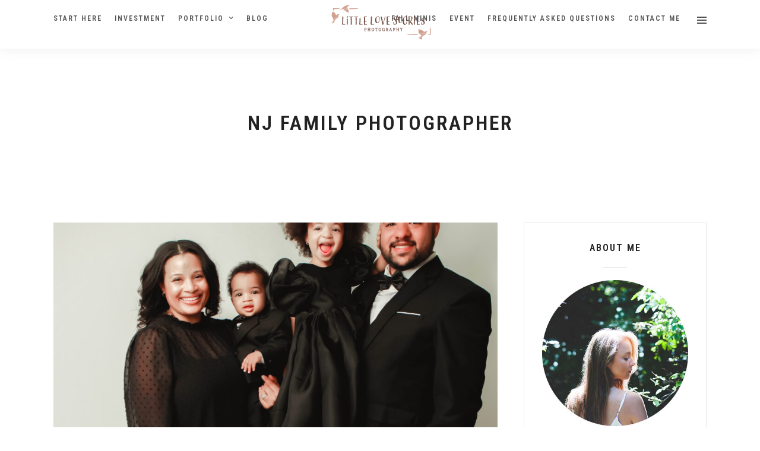

--- FILE ---
content_type: text/html; charset=UTF-8
request_url: https://www.littlelovestories.com/tag/nj-family-photographer/
body_size: 16268
content:
<!DOCTYPE html>
<html lang="en" prefix="og: https://ogp.me/ns#"  data-menu="centeralogo">
<head>

<link rel="profile" href="https://gmpg.org/xfn/11" />
<link rel="pingback" href="https://www.littlelovestories.com/xmlrpc.php" />

 


<!-- Search Engine Optimization by Rank Math - https://rankmath.com/ -->
<title>NJ Family Photographer - Little Love Stories</title>
<meta name="robots" content="follow, noindex"/>
<meta property="og:locale" content="en_US" />
<meta property="og:type" content="article" />
<meta property="og:title" content="NJ Family Photographer - Little Love Stories" />
<meta property="og:url" content="https://www.littlelovestories.com/tag/nj-family-photographer/" />
<meta property="og:site_name" content="Little Love Stories" />
<meta name="twitter:card" content="summary_large_image" />
<meta name="twitter:title" content="NJ Family Photographer - Little Love Stories" />
<meta name="twitter:label1" content="Posts" />
<meta name="twitter:data1" content="50" />
<script type="application/ld+json" class="rank-math-schema">{"@context":"https://schema.org","@graph":[{"@type":"Person","@id":"https://www.littlelovestories.com/#person","name":"Little Love Stories"},{"@type":"WebSite","@id":"https://www.littlelovestories.com/#website","url":"https://www.littlelovestories.com","name":"Little Love Stories","publisher":{"@id":"https://www.littlelovestories.com/#person"},"inLanguage":"en"},{"@type":"CollectionPage","@id":"https://www.littlelovestories.com/tag/nj-family-photographer/#webpage","url":"https://www.littlelovestories.com/tag/nj-family-photographer/","name":"NJ Family Photographer - Little Love Stories","isPartOf":{"@id":"https://www.littlelovestories.com/#website"},"inLanguage":"en"}]}</script>
<!-- /Rank Math WordPress SEO plugin -->

<link rel='dns-prefetch' href='//fonts.googleapis.com' />
<link rel="alternate" type="application/rss+xml" title="Little Love Stories &raquo; Feed" href="https://www.littlelovestories.com/feed/" />
<link rel="alternate" type="application/rss+xml" title="Little Love Stories &raquo; Comments Feed" href="https://www.littlelovestories.com/comments/feed/" />
<meta charset="UTF-8" /><meta name="viewport" content="width=device-width, initial-scale=1, maximum-scale=1" /><meta name="format-detection" content="telephone=no"><link rel="alternate" type="application/rss+xml" title="Little Love Stories &raquo; NJ Family Photographer Tag Feed" href="https://www.littlelovestories.com/tag/nj-family-photographer/feed/" />
		<script type="text/javascript">
			var ajaxurl = 'https://www.littlelovestories.com/wp-admin/admin-ajax.php';
		</script>
				<!-- This site uses the Google Analytics by ExactMetrics plugin v8.11.1 - Using Analytics tracking - https://www.exactmetrics.com/ -->
		<!-- Note: ExactMetrics is not currently configured on this site. The site owner needs to authenticate with Google Analytics in the ExactMetrics settings panel. -->
					<!-- No tracking code set -->
				<!-- / Google Analytics by ExactMetrics -->
		<style id='wp-img-auto-sizes-contain-inline-css' type='text/css'>
img:is([sizes=auto i],[sizes^="auto," i]){contain-intrinsic-size:3000px 1500px}
/*# sourceURL=wp-img-auto-sizes-contain-inline-css */
</style>
<link rel='stylesheet' id='dashicons-css' href='https://www.littlelovestories.com/wp-includes/css/dashicons.min.css' type='text/css' media='all' />
<link rel='stylesheet' id='post-views-counter-frontend-css' href='https://www.littlelovestories.com/wp-content/plugins/post-views-counter/css/frontend.css' type='text/css' media='all' />
<link rel='stylesheet' id='sbi_styles-css' href='https://www.littlelovestories.com/wp-content/plugins/instagram-feed/css/sbi-styles.min.css' type='text/css' media='all' />
<style id='wp-emoji-styles-inline-css' type='text/css'>

	img.wp-smiley, img.emoji {
		display: inline !important;
		border: none !important;
		box-shadow: none !important;
		height: 1em !important;
		width: 1em !important;
		margin: 0 0.07em !important;
		vertical-align: -0.1em !important;
		background: none !important;
		padding: 0 !important;
	}
/*# sourceURL=wp-emoji-styles-inline-css */
</style>
<style id='wp-block-library-inline-css' type='text/css'>
:root{--wp-block-synced-color:#7a00df;--wp-block-synced-color--rgb:122,0,223;--wp-bound-block-color:var(--wp-block-synced-color);--wp-editor-canvas-background:#ddd;--wp-admin-theme-color:#007cba;--wp-admin-theme-color--rgb:0,124,186;--wp-admin-theme-color-darker-10:#006ba1;--wp-admin-theme-color-darker-10--rgb:0,107,160.5;--wp-admin-theme-color-darker-20:#005a87;--wp-admin-theme-color-darker-20--rgb:0,90,135;--wp-admin-border-width-focus:2px}@media (min-resolution:192dpi){:root{--wp-admin-border-width-focus:1.5px}}.wp-element-button{cursor:pointer}:root .has-very-light-gray-background-color{background-color:#eee}:root .has-very-dark-gray-background-color{background-color:#313131}:root .has-very-light-gray-color{color:#eee}:root .has-very-dark-gray-color{color:#313131}:root .has-vivid-green-cyan-to-vivid-cyan-blue-gradient-background{background:linear-gradient(135deg,#00d084,#0693e3)}:root .has-purple-crush-gradient-background{background:linear-gradient(135deg,#34e2e4,#4721fb 50%,#ab1dfe)}:root .has-hazy-dawn-gradient-background{background:linear-gradient(135deg,#faaca8,#dad0ec)}:root .has-subdued-olive-gradient-background{background:linear-gradient(135deg,#fafae1,#67a671)}:root .has-atomic-cream-gradient-background{background:linear-gradient(135deg,#fdd79a,#004a59)}:root .has-nightshade-gradient-background{background:linear-gradient(135deg,#330968,#31cdcf)}:root .has-midnight-gradient-background{background:linear-gradient(135deg,#020381,#2874fc)}:root{--wp--preset--font-size--normal:16px;--wp--preset--font-size--huge:42px}.has-regular-font-size{font-size:1em}.has-larger-font-size{font-size:2.625em}.has-normal-font-size{font-size:var(--wp--preset--font-size--normal)}.has-huge-font-size{font-size:var(--wp--preset--font-size--huge)}.has-text-align-center{text-align:center}.has-text-align-left{text-align:left}.has-text-align-right{text-align:right}.has-fit-text{white-space:nowrap!important}#end-resizable-editor-section{display:none}.aligncenter{clear:both}.items-justified-left{justify-content:flex-start}.items-justified-center{justify-content:center}.items-justified-right{justify-content:flex-end}.items-justified-space-between{justify-content:space-between}.screen-reader-text{border:0;clip-path:inset(50%);height:1px;margin:-1px;overflow:hidden;padding:0;position:absolute;width:1px;word-wrap:normal!important}.screen-reader-text:focus{background-color:#ddd;clip-path:none;color:#444;display:block;font-size:1em;height:auto;left:5px;line-height:normal;padding:15px 23px 14px;text-decoration:none;top:5px;width:auto;z-index:100000}html :where(.has-border-color){border-style:solid}html :where([style*=border-top-color]){border-top-style:solid}html :where([style*=border-right-color]){border-right-style:solid}html :where([style*=border-bottom-color]){border-bottom-style:solid}html :where([style*=border-left-color]){border-left-style:solid}html :where([style*=border-width]){border-style:solid}html :where([style*=border-top-width]){border-top-style:solid}html :where([style*=border-right-width]){border-right-style:solid}html :where([style*=border-bottom-width]){border-bottom-style:solid}html :where([style*=border-left-width]){border-left-style:solid}html :where(img[class*=wp-image-]){height:auto;max-width:100%}:where(figure){margin:0 0 1em}html :where(.is-position-sticky){--wp-admin--admin-bar--position-offset:var(--wp-admin--admin-bar--height,0px)}@media screen and (max-width:600px){html :where(.is-position-sticky){--wp-admin--admin-bar--position-offset:0px}}

/*# sourceURL=wp-block-library-inline-css */
</style><style id='global-styles-inline-css' type='text/css'>
:root{--wp--preset--aspect-ratio--square: 1;--wp--preset--aspect-ratio--4-3: 4/3;--wp--preset--aspect-ratio--3-4: 3/4;--wp--preset--aspect-ratio--3-2: 3/2;--wp--preset--aspect-ratio--2-3: 2/3;--wp--preset--aspect-ratio--16-9: 16/9;--wp--preset--aspect-ratio--9-16: 9/16;--wp--preset--color--black: #000000;--wp--preset--color--cyan-bluish-gray: #abb8c3;--wp--preset--color--white: #ffffff;--wp--preset--color--pale-pink: #f78da7;--wp--preset--color--vivid-red: #cf2e2e;--wp--preset--color--luminous-vivid-orange: #ff6900;--wp--preset--color--luminous-vivid-amber: #fcb900;--wp--preset--color--light-green-cyan: #7bdcb5;--wp--preset--color--vivid-green-cyan: #00d084;--wp--preset--color--pale-cyan-blue: #8ed1fc;--wp--preset--color--vivid-cyan-blue: #0693e3;--wp--preset--color--vivid-purple: #9b51e0;--wp--preset--gradient--vivid-cyan-blue-to-vivid-purple: linear-gradient(135deg,rgb(6,147,227) 0%,rgb(155,81,224) 100%);--wp--preset--gradient--light-green-cyan-to-vivid-green-cyan: linear-gradient(135deg,rgb(122,220,180) 0%,rgb(0,208,130) 100%);--wp--preset--gradient--luminous-vivid-amber-to-luminous-vivid-orange: linear-gradient(135deg,rgb(252,185,0) 0%,rgb(255,105,0) 100%);--wp--preset--gradient--luminous-vivid-orange-to-vivid-red: linear-gradient(135deg,rgb(255,105,0) 0%,rgb(207,46,46) 100%);--wp--preset--gradient--very-light-gray-to-cyan-bluish-gray: linear-gradient(135deg,rgb(238,238,238) 0%,rgb(169,184,195) 100%);--wp--preset--gradient--cool-to-warm-spectrum: linear-gradient(135deg,rgb(74,234,220) 0%,rgb(151,120,209) 20%,rgb(207,42,186) 40%,rgb(238,44,130) 60%,rgb(251,105,98) 80%,rgb(254,248,76) 100%);--wp--preset--gradient--blush-light-purple: linear-gradient(135deg,rgb(255,206,236) 0%,rgb(152,150,240) 100%);--wp--preset--gradient--blush-bordeaux: linear-gradient(135deg,rgb(254,205,165) 0%,rgb(254,45,45) 50%,rgb(107,0,62) 100%);--wp--preset--gradient--luminous-dusk: linear-gradient(135deg,rgb(255,203,112) 0%,rgb(199,81,192) 50%,rgb(65,88,208) 100%);--wp--preset--gradient--pale-ocean: linear-gradient(135deg,rgb(255,245,203) 0%,rgb(182,227,212) 50%,rgb(51,167,181) 100%);--wp--preset--gradient--electric-grass: linear-gradient(135deg,rgb(202,248,128) 0%,rgb(113,206,126) 100%);--wp--preset--gradient--midnight: linear-gradient(135deg,rgb(2,3,129) 0%,rgb(40,116,252) 100%);--wp--preset--font-size--small: 13px;--wp--preset--font-size--medium: 20px;--wp--preset--font-size--large: 36px;--wp--preset--font-size--x-large: 42px;--wp--preset--spacing--20: 0.44rem;--wp--preset--spacing--30: 0.67rem;--wp--preset--spacing--40: 1rem;--wp--preset--spacing--50: 1.5rem;--wp--preset--spacing--60: 2.25rem;--wp--preset--spacing--70: 3.38rem;--wp--preset--spacing--80: 5.06rem;--wp--preset--shadow--natural: 6px 6px 9px rgba(0, 0, 0, 0.2);--wp--preset--shadow--deep: 12px 12px 50px rgba(0, 0, 0, 0.4);--wp--preset--shadow--sharp: 6px 6px 0px rgba(0, 0, 0, 0.2);--wp--preset--shadow--outlined: 6px 6px 0px -3px rgb(255, 255, 255), 6px 6px rgb(0, 0, 0);--wp--preset--shadow--crisp: 6px 6px 0px rgb(0, 0, 0);}:where(.is-layout-flex){gap: 0.5em;}:where(.is-layout-grid){gap: 0.5em;}body .is-layout-flex{display: flex;}.is-layout-flex{flex-wrap: wrap;align-items: center;}.is-layout-flex > :is(*, div){margin: 0;}body .is-layout-grid{display: grid;}.is-layout-grid > :is(*, div){margin: 0;}:where(.wp-block-columns.is-layout-flex){gap: 2em;}:where(.wp-block-columns.is-layout-grid){gap: 2em;}:where(.wp-block-post-template.is-layout-flex){gap: 1.25em;}:where(.wp-block-post-template.is-layout-grid){gap: 1.25em;}.has-black-color{color: var(--wp--preset--color--black) !important;}.has-cyan-bluish-gray-color{color: var(--wp--preset--color--cyan-bluish-gray) !important;}.has-white-color{color: var(--wp--preset--color--white) !important;}.has-pale-pink-color{color: var(--wp--preset--color--pale-pink) !important;}.has-vivid-red-color{color: var(--wp--preset--color--vivid-red) !important;}.has-luminous-vivid-orange-color{color: var(--wp--preset--color--luminous-vivid-orange) !important;}.has-luminous-vivid-amber-color{color: var(--wp--preset--color--luminous-vivid-amber) !important;}.has-light-green-cyan-color{color: var(--wp--preset--color--light-green-cyan) !important;}.has-vivid-green-cyan-color{color: var(--wp--preset--color--vivid-green-cyan) !important;}.has-pale-cyan-blue-color{color: var(--wp--preset--color--pale-cyan-blue) !important;}.has-vivid-cyan-blue-color{color: var(--wp--preset--color--vivid-cyan-blue) !important;}.has-vivid-purple-color{color: var(--wp--preset--color--vivid-purple) !important;}.has-black-background-color{background-color: var(--wp--preset--color--black) !important;}.has-cyan-bluish-gray-background-color{background-color: var(--wp--preset--color--cyan-bluish-gray) !important;}.has-white-background-color{background-color: var(--wp--preset--color--white) !important;}.has-pale-pink-background-color{background-color: var(--wp--preset--color--pale-pink) !important;}.has-vivid-red-background-color{background-color: var(--wp--preset--color--vivid-red) !important;}.has-luminous-vivid-orange-background-color{background-color: var(--wp--preset--color--luminous-vivid-orange) !important;}.has-luminous-vivid-amber-background-color{background-color: var(--wp--preset--color--luminous-vivid-amber) !important;}.has-light-green-cyan-background-color{background-color: var(--wp--preset--color--light-green-cyan) !important;}.has-vivid-green-cyan-background-color{background-color: var(--wp--preset--color--vivid-green-cyan) !important;}.has-pale-cyan-blue-background-color{background-color: var(--wp--preset--color--pale-cyan-blue) !important;}.has-vivid-cyan-blue-background-color{background-color: var(--wp--preset--color--vivid-cyan-blue) !important;}.has-vivid-purple-background-color{background-color: var(--wp--preset--color--vivid-purple) !important;}.has-black-border-color{border-color: var(--wp--preset--color--black) !important;}.has-cyan-bluish-gray-border-color{border-color: var(--wp--preset--color--cyan-bluish-gray) !important;}.has-white-border-color{border-color: var(--wp--preset--color--white) !important;}.has-pale-pink-border-color{border-color: var(--wp--preset--color--pale-pink) !important;}.has-vivid-red-border-color{border-color: var(--wp--preset--color--vivid-red) !important;}.has-luminous-vivid-orange-border-color{border-color: var(--wp--preset--color--luminous-vivid-orange) !important;}.has-luminous-vivid-amber-border-color{border-color: var(--wp--preset--color--luminous-vivid-amber) !important;}.has-light-green-cyan-border-color{border-color: var(--wp--preset--color--light-green-cyan) !important;}.has-vivid-green-cyan-border-color{border-color: var(--wp--preset--color--vivid-green-cyan) !important;}.has-pale-cyan-blue-border-color{border-color: var(--wp--preset--color--pale-cyan-blue) !important;}.has-vivid-cyan-blue-border-color{border-color: var(--wp--preset--color--vivid-cyan-blue) !important;}.has-vivid-purple-border-color{border-color: var(--wp--preset--color--vivid-purple) !important;}.has-vivid-cyan-blue-to-vivid-purple-gradient-background{background: var(--wp--preset--gradient--vivid-cyan-blue-to-vivid-purple) !important;}.has-light-green-cyan-to-vivid-green-cyan-gradient-background{background: var(--wp--preset--gradient--light-green-cyan-to-vivid-green-cyan) !important;}.has-luminous-vivid-amber-to-luminous-vivid-orange-gradient-background{background: var(--wp--preset--gradient--luminous-vivid-amber-to-luminous-vivid-orange) !important;}.has-luminous-vivid-orange-to-vivid-red-gradient-background{background: var(--wp--preset--gradient--luminous-vivid-orange-to-vivid-red) !important;}.has-very-light-gray-to-cyan-bluish-gray-gradient-background{background: var(--wp--preset--gradient--very-light-gray-to-cyan-bluish-gray) !important;}.has-cool-to-warm-spectrum-gradient-background{background: var(--wp--preset--gradient--cool-to-warm-spectrum) !important;}.has-blush-light-purple-gradient-background{background: var(--wp--preset--gradient--blush-light-purple) !important;}.has-blush-bordeaux-gradient-background{background: var(--wp--preset--gradient--blush-bordeaux) !important;}.has-luminous-dusk-gradient-background{background: var(--wp--preset--gradient--luminous-dusk) !important;}.has-pale-ocean-gradient-background{background: var(--wp--preset--gradient--pale-ocean) !important;}.has-electric-grass-gradient-background{background: var(--wp--preset--gradient--electric-grass) !important;}.has-midnight-gradient-background{background: var(--wp--preset--gradient--midnight) !important;}.has-small-font-size{font-size: var(--wp--preset--font-size--small) !important;}.has-medium-font-size{font-size: var(--wp--preset--font-size--medium) !important;}.has-large-font-size{font-size: var(--wp--preset--font-size--large) !important;}.has-x-large-font-size{font-size: var(--wp--preset--font-size--x-large) !important;}
/*# sourceURL=global-styles-inline-css */
</style>

<style id='classic-theme-styles-inline-css' type='text/css'>
/*! This file is auto-generated */
.wp-block-button__link{color:#fff;background-color:#32373c;border-radius:9999px;box-shadow:none;text-decoration:none;padding:calc(.667em + 2px) calc(1.333em + 2px);font-size:1.125em}.wp-block-file__button{background:#32373c;color:#fff;text-decoration:none}
/*# sourceURL=/wp-includes/css/classic-themes.min.css */
</style>
<link rel='stylesheet' id='inf-font-awesome-css' href='https://www.littlelovestories.com/wp-content/plugins/blog-designer-pack/assets/css/font-awesome.min.css' type='text/css' media='all' />
<link rel='stylesheet' id='owl-carousel-css' href='https://www.littlelovestories.com/wp-content/plugins/blog-designer-pack/assets/css/owl.carousel.min.css' type='text/css' media='all' />
<link rel='stylesheet' id='bdpp-public-style-css' href='https://www.littlelovestories.com/wp-content/plugins/blog-designer-pack/assets/css/bdpp-public.min.css' type='text/css' media='all' />
<link rel='stylesheet' id='wp-blog-designer-fontawesome-stylesheets-css' href='https://www.littlelovestories.com/wp-content/plugins/blog-designer//admin/css/fontawesome-all.min.css' type='text/css' media='all' />
<link rel='stylesheet' id='wp-blog-designer-css-stylesheets-css' href='https://www.littlelovestories.com/wp-content/plugins/blog-designer/public/css/designer_css.css' type='text/css' media='all' />
<link rel='stylesheet' id='contact-form-7-css' href='https://www.littlelovestories.com/wp-content/plugins/contact-form-7/includes/css/styles.css' type='text/css' media='all' />
<link rel='stylesheet' id='rs-plugin-settings-css' href='https://www.littlelovestories.com/wp-content/plugins/revslider/public/assets/css/rs6.css' type='text/css' media='all' />
<style id='rs-plugin-settings-inline-css' type='text/css'>
#rs-demo-id {}
/*# sourceURL=rs-plugin-settings-inline-css */
</style>
<link rel='stylesheet' id='grandphotography-reset-css-css' href='https://www.littlelovestories.com/wp-content/themes/grandphotography/css/reset.css' type='text/css' media='all' />
<link rel='stylesheet' id='grandphotography-wordpress-css-css' href='https://www.littlelovestories.com/wp-content/themes/grandphotography/css/wordpress.css' type='text/css' media='all' />
<link rel='stylesheet' id='grandphotography-animation-css-css' href='https://www.littlelovestories.com/wp-content/themes/grandphotography/css/animation.css' type='text/css' media='all' />
<link rel='stylesheet' id='ilightbox-css' href='https://www.littlelovestories.com/wp-content/themes/grandphotography/css/ilightbox/ilightbox.css' type='text/css' media='all' />
<link rel='stylesheet' id='jquery-ui-css' href='https://www.littlelovestories.com/wp-content/themes/grandphotography/css/jqueryui/custom.css' type='text/css' media='all' />
<link rel='stylesheet' id='mediaelement-css' href='https://www.littlelovestories.com/wp-includes/js/mediaelement/mediaelementplayer-legacy.min.css' type='text/css' media='all' />
<link rel='stylesheet' id='flexslider-css' href='https://www.littlelovestories.com/wp-content/themes/grandphotography/js/flexslider/flexslider.css' type='text/css' media='all' />
<link rel='stylesheet' id='tooltipster-css' href='https://www.littlelovestories.com/wp-content/themes/grandphotography/css/tooltipster.css' type='text/css' media='all' />
<link rel='stylesheet' id='odometer-theme-css' href='https://www.littlelovestories.com/wp-content/themes/grandphotography/css/odometer-theme-minimal.css' type='text/css' media='all' />
<link rel='stylesheet' id='grandphotography-screen-css' href='https://www.littlelovestories.com/wp-content/themes/grandphotography/css/screen.css' type='text/css' media='all' />
<link rel='stylesheet' id='grandphotography-centeralogo-css' href='https://www.littlelovestories.com/wp-content/themes/grandphotography/css/menus/centeralogo.css' type='text/css' media='all' />
<link rel='stylesheet' id='fontawesome-css' href='https://www.littlelovestories.com/wp-content/themes/grandphotography/css/font-awesome.min.css' type='text/css' media='all' />
<link rel='stylesheet' id='grandphotography-script-custom-css-css' href='https://www.littlelovestories.com/wp-admin/admin-ajax.php?action=grandphotography_custom_css' type='text/css' media='all' />
<link rel='stylesheet' id='meks_instagram-widget-styles-css' href='https://www.littlelovestories.com/wp-content/plugins/meks-easy-instagram-widget/css/widget.css' type='text/css' media='all' />
<link rel='stylesheet' id='grandphotography-script-responsive-css-css' href='https://www.littlelovestories.com/wp-content/themes/grandphotography/css/grid.css' type='text/css' media='all' />
<link rel='stylesheet' id='kirki_google_fonts-css' href='https://fonts.googleapis.com/css?family=Roboto%3A600%2C600%2C600%2C500%2C600%2C600%2C600%2C100%2C100italic%2C300%2C300italic%2Cregular%2Citalic%2C500%2C500italic%2C700%2C700italic%2C900%2C900italic%7CRoboto+Condensed%3A600%2C600%2C600%2C500%2C600%2C600%2C600%2C300%2C300italic%2Cregular%2Citalic%2C700%2C700italic&#038;subset' type='text/css' media='all' />
<link rel='stylesheet' id='kirki-styles-global-css' href='https://www.littlelovestories.com/wp-content/themes/grandphotography/modules/kirki/assets/css/kirki-styles.css' type='text/css' media='all' />
<style id='kirki-styles-global-inline-css' type='text/css'>
body, input[type=text], input[type=email], input[type=url], input[type=password], textarea{font-family:Roboto, Helvetica, Arial, sans-serif;}body{font-size:14px;}h1, h2, h3, h4, h5, h6, h7, .post_quote_title, label, strong[itemprop="author"], #page_content_wrapper .posts.blog li a, .page_content_wrapper .posts.blog li a, .readmore, .post_detail.single_post, .page_tagline, #gallery_caption .tg_caption .tg_desc, #filter_selected, #autocomplete li strong{font-family:"Roboto Condensed", Helvetica, Arial, sans-serif;}h1, h2, h3, h4, h5, h6, h7, #autocomplete li strong{font-weight:600;letter-spacing:3px;}h1{font-size:34px;}h2{font-size:30px;}h3{font-size:26px;}h4{font-size:22px;}h5{font-size:18px;}h6{font-size:16px;}body, #wrapper, #page_content_wrapper.fixed, #gallery_lightbox h2, .slider_wrapper .gallery_image_caption h2, #body_loading_screen, h3#reply-title span, .overlay_gallery_wrapper, .progress_bar_holder, .pricing_wrapper_border, .pagination a, .pagination span, #captcha-wrap .text-box input, .flex-direction-nav a, #toTop, .blog_promo_title h6, #supersized li, #gallery_caption .tg_caption, #horizontal_gallery_wrapper .image_caption, #page_caption.hasbg .page_title_wrapper .page_title_inner{background-color:#ffffff;}#gallery_expand{border-bottom-color:#ffffff;}body, .pagination a, #gallery_lightbox h2, .slider_wrapper .gallery_image_caption h2, .post_info a, #page_content_wrapper.split #copyright, .page_content_wrapper.split #copyright, .ui-state-default a, .ui-state-default a:link, .ui-state-default a:visited{color:#666666;}::selection{background-color:#666666;}::-webkit-input-placeholder{color:#666666;}::-moz-placeholder{color:#666666;}:-ms-input-placeholder{color:#666666;}a, .post_detail.single_post, .post_info_cat{color:#8d9199;}.flex-control-paging li a.flex-active{background-color:#8d9199;border-color:#8d9199;}a:hover, a:active, .post_info_comment a i{color:#485a71;}h1, h2, h3, h4, h5, h6, h7, pre, code, tt, blockquote, .post_header h5 a, .post_header h3 a, .post_header.grid h6 a, .post_header.fullwidth h4 a, .post_header h5 a, blockquote, .site_loading_logo_item i, .ppb_subtitle, .woocommerce .woocommerce-ordering select, .woocommerce #page_content_wrapper a.button, .woocommerce.columns-4 ul.products li.product a.add_to_cart_button, .woocommerce.columns-4 ul.products li.product a.add_to_cart_button:hover, .ui-accordion .ui-accordion-header a, .tabs .ui-state-active a, body.woocommerce div.product .woocommerce-tabs ul.tabs li.active a, body.woocommerce-page div.product .woocommerce-tabs ul.tabs li.active a, body.woocommerce #content div.product .woocommerce-tabs ul.tabs li.active a, body.woocommerce-page #content div.product .woocommerce-tabs ul.tabs li.active a, .woocommerce div.product .woocommerce-tabs ul.tabs li a, .post_header h5 a, .post_header h6 a, .flex-direction-nav a:before, #toTop, .social_share_button_wrapper .social_post_view .view_number, .social_share_button_wrapper .social_post_share_count .share_number, .portfolio_post_previous a, .portfolio_post_next a, #filter_selected, #autocomplete li strong{color:#222222;}body.page.page-template-gallery-archive-split-screen-php #fp-nav li .active span, body.tax-gallerycat #fp-nav li .active span, body.page.page-template-portfolio-fullscreen-split-screen-php #fp-nav li .active span, body.page.tax-portfolioset #fp-nav li .active span, body.page.page-template-gallery-archive-split-screen-php #fp-nav ul li a span, body.tax-gallerycat #fp-nav ul li a span, body.page.page-template-portfolio-fullscreen-split-screen-php #fp-nav ul li a span, body.page.tax-portfolioset #fp-nav ul li a span{background-color:#222222;}#social_share_wrapper, hr, #social_share_wrapper, .post.type-post, #page_content_wrapper .sidebar .content .sidebar_widget li h2.widgettitle, h2.widgettitle, h5.widgettitle, .comment .right, .widget_tag_cloud div a, .meta-tags a, .tag_cloud a, #footer, #post_more_wrapper, .woocommerce ul.products li.product, .woocommerce-page ul.products li.product, .woocommerce ul.products li.product .price, .woocommerce-page ul.products li.product .price, #page_content_wrapper .inner .sidebar_content, #page_content_wrapper .inner .sidebar_content.left_sidebar, .ajax_close, .ajax_next, .ajax_prev, .portfolio_next, .portfolio_prev, .portfolio_next_prev_wrapper.video .portfolio_prev, .portfolio_next_prev_wrapper.video .portfolio_next, .separated, .blog_next_prev_wrapper, #post_more_wrapper h5, #ajax_portfolio_wrapper.hidding, #ajax_portfolio_wrapper.visible, .tabs.vertical .ui-tabs-panel, .ui-tabs.vertical.right .ui-tabs-nav li, .woocommerce div.product .woocommerce-tabs ul.tabs li, .woocommerce #content div.product .woocommerce-tabs ul.tabs li, .woocommerce-page div.product .woocommerce-tabs ul.tabs li, .woocommerce-page #content div.product .woocommerce-tabs ul.tabs li, .woocommerce div.product .woocommerce-tabs .panel, .woocommerce-page div.product .woocommerce-tabs .panel, .woocommerce #content div.product .woocommerce-tabs .panel, .woocommerce-page #content div.product .woocommerce-tabs .panel, .woocommerce table.shop_table, .woocommerce-page table.shop_table, table tr td, .woocommerce .cart-collaterals .cart_totals, .woocommerce-page .cart-collaterals .cart_totals, .woocommerce .cart-collaterals .shipping_calculator, .woocommerce-page .cart-collaterals .shipping_calculator, .woocommerce .cart-collaterals .cart_totals tr td, .woocommerce .cart-collaterals .cart_totals tr th, .woocommerce-page .cart-collaterals .cart_totals tr td, .woocommerce-page .cart-collaterals .cart_totals tr th, table tr th, .woocommerce #payment, .woocommerce-page #payment, .woocommerce #payment ul.payment_methods li, .woocommerce-page #payment ul.payment_methods li, .woocommerce #payment div.form-row, .woocommerce-page #payment div.form-row, .ui-tabs li:first-child, .ui-tabs .ui-tabs-nav li, .ui-tabs.vertical .ui-tabs-nav li, .ui-tabs.vertical.right .ui-tabs-nav li.ui-state-active, .ui-tabs.vertical .ui-tabs-nav li:last-child, #page_content_wrapper .inner .sidebar_wrapper ul.sidebar_widget li.widget_nav_menu ul.menu li.current-menu-item a, .page_content_wrapper .inner .sidebar_wrapper ul.sidebar_widget li.widget_nav_menu ul.menu li.current-menu-item a, .pricing_wrapper, .pricing_wrapper li, .ui-accordion .ui-accordion-header, .ui-accordion .ui-accordion-content, #page_content_wrapper .sidebar .content .sidebar_widget li h2.widgettitle:before, h2.widgettitle:before, #autocomplete, .ppb_blog_minimal .one_third_bg, #page_content_wrapper .sidebar .content .sidebar_widget li h2.widgettitle, h2.widgettitle, h5.event_title, .tabs .ui-tabs-panel, .ui-tabs .ui-tabs-nav li, .ui-tabs li:first-child, .ui-tabs.vertical .ui-tabs-nav li:last-child, .woocommerce .woocommerce-ordering select, .woocommerce div.product .woocommerce-tabs ul.tabs li.active, .woocommerce-page div.product .woocommerce-tabs ul.tabs li.active, .woocommerce #content div.product .woocommerce-tabs ul.tabs li.active, .woocommerce-page #content div.product .woocommerce-tabs ul.tabs li.active, .woocommerce-page table.cart th, table.shop_table thead tr th, hr.title_break, .overlay_gallery_border, #page_content_wrapper.split #copyright, .page_content_wrapper.split #copyright, .post.type-post, .events.type-events, h5.event_title, .post_header h5.event_title, .client_archive_wrapper, #page_content_wrapper .sidebar .content .sidebar_widget li.widget, .page_content_wrapper .sidebar .content .sidebar_widget li.widget, hr.title_break.bold, blockquote, .social_share_button_wrapper, .social_share_button_wrapper, .three_cols.gallery .element.photoframe.border{border-color:#e7e7e7;}input[type=text], input[type=password], input[type=email], input[type=url], input[type=tel], textarea{background-color:#ffffff;color:#555555;border-color:#cccccc;}input[type=text]:focus, input[type=password]:focus, input[type=email]:focus, input[type=url]:focus, textarea:focus{border-color:#8d9199;}input[type=submit], input[type=button], a.button, .button, .woocommerce .page_slider a.button, a.button.fullwidth, .woocommerce-page div.product form.cart .button, .woocommerce #respond input#submit.alt, .woocommerce a.button.alt, .woocommerce button.button.alt, .woocommerce input.button.alt{font-family:"Roboto Condensed", Helvetica, Arial, sans-serif;}input[type=submit], input[type=button], a.button, .button, .pagination span, .pagination a:hover, .woocommerce .footer_bar .button, .woocommerce .footer_bar .button:hover, .woocommerce-page div.product form.cart .button, .woocommerce #respond input#submit.alt, .woocommerce a.button.alt, .woocommerce button.button.alt, .woocommerce input.button.alt, .post_type_icon, .header_cart_wrapper .cart_count, .filter li a:hover, .filter li a.active, #portfolio_wall_filters li a.active,  #portfolio_wall_filters li a:hover, .comment_box, .one_half.gallery2 .portfolio_type_wrapper, .one_third.gallery3 .portfolio_type_wrapper, .one_fourth.gallery4 .portfolio_type_wrapper, .one_fifth.gallery5 .portfolio_type_wrapper, .portfolio_type_wrapper{background-color:#8d9199;}.pagination span, .pagination a:hover, .button.ghost, .button.ghost:hover, .button.ghost:active, .readmore{border-color:#8d9199;}.comment_box:before, .comment_box:after{border-top-color:#8d9199;}.button.ghost, .button.ghost:hover, .button.ghost:active, .readmore, .infinite_load_more{color:#8d9199;}input[type=submit], input[type=button], a.button, .button, .pagination a:hover, .woocommerce .footer_bar .button , .woocommerce .footer_bar .button:hover, .woocommerce-page div.product form.cart .button, .woocommerce #respond input#submit.alt, .woocommerce a.button.alt, .woocommerce button.button.alt, .woocommerce input.button.alt, .post_type_icon, .header_cart_wrapper .cart_count, .filter li a:hover, .filter li a.active, #portfolio_wall_filters li a.active,  #portfolio_wall_filters li a:hover, .comment_box, .one_half.gallery2 .portfolio_type_wrapper, .one_third.gallery3 .portfolio_type_wrapper, .one_fourth.gallery4 .portfolio_type_wrapper, .one_fifth.gallery5 .portfolio_type_wrapper, .portfolio_type_wrapper{color:#ffffff;}input[type=submit], input[type=button], a.button, .button, .pagination a:hover, .woocommerce .footer_bar .button , .woocommerce .footer_bar .button:hover, .woocommerce-page div.product form.cart .button, .woocommerce #respond input#submit.alt, .woocommerce a.button.alt, .woocommerce button.button.alt, .woocommerce input.button.alt, .infinite_load_more{border-color:#8d9199;}.frame_top, .frame_bottom, .frame_left, .frame_right{background:#ffffff;}body.tg_boxed{background-color:#f0f0f0;}#menu_wrapper .nav ul li a, #menu_wrapper div .nav li > a{font-family:"Roboto Condensed", Helvetica, Arial, sans-serif;font-weight:600;letter-spacing:2px;text-transform:uppercase;}#menu_wrapper .nav ul li a, #menu_wrapper div .nav li > a, .header_cart_wrapper i{font-size:12px;}#menu_wrapper .nav ul li a, #menu_wrapper div .nav li > a, html[data-menu=centeralogo] #logo_right_button{padding-top:22px;padding-bottom:22px;}.top_bar{background-color:#ffffff;}#menu_wrapper .nav ul li a, #menu_wrapper div .nav li > a, .header_cart_wrapper a, #page_share, #gallery_download, .view_fullscreen_wrapper a{color:#555555;}#mobile_nav_icon{border-color:#555555;}#menu_wrapper .nav ul li a.hover, #menu_wrapper .nav ul li a:hover, #menu_wrapper div .nav li a.hover, #menu_wrapper div .nav li a:hover{color:#485A71;border-color:#485A71;}#menu_wrapper div .nav > li.current-menu-item > a, #menu_wrapper div .nav > li.current-menu-parent > a, #menu_wrapper div .nav > li.current-menu-ancestor > a, #menu_wrapper div .nav li ul li.current-menu-item a, #menu_wrapper div .nav li.current-menu-parent  ul li.current-menu-item a, .header_cart_wrapper a:active, #page_share:active, #gallery_download:active, .view_fullscreen_wrapper a:active{color:#485A71;}#menu_wrapper div .nav > li.current-menu-item > a, #menu_wrapper div .nav > li.current-menu-parent > a, #menu_wrapper div .nav > li.current-menu-ancestor > a, #menu_wrapper div .nav li ul li.current-menu-item a, #menu_wrapper div .nav li.current-menu-parent  ul li.current-menu-item a{border-color:#485A71;}.top_bar, #page_caption, #nav_wrapper{border-color:#FFFFFF;}#menu_wrapper .nav ul li ul li a, #menu_wrapper div .nav li ul li a, #menu_wrapper div .nav li.current-menu-parent ul li a{font-size:12px;font-weight:600;letter-spacing:1px;text-transform:uppercase;}#menu_wrapper .nav ul li ul li a, #menu_wrapper div .nav li ul li a, #menu_wrapper div .nav li.current-menu-parent ul li a, #menu_wrapper div .nav li.current-menu-parent ul li.current-menu-item a, #menu_wrapper .nav ul li.megamenu ul li ul li a, #menu_wrapper div .nav li.megamenu ul li ul li a{color:#777777;}#menu_wrapper .nav ul li ul li a:hover, #menu_wrapper div .nav li ul li a:hover, #menu_wrapper div .nav li.current-menu-parent ul li a:hover, #menu_wrapper .nav ul li.megamenu ul li ul li a:hover, #menu_wrapper div .nav li.megamenu ul li ul li a:hover, #menu_wrapper .nav ul li.megamenu ul li ul li a:active, #menu_wrapper div .nav li.megamenu ul li ul li a:active, #menu_wrapper div .nav li.current-menu-parent ul li.current-menu-item  a:hover{color:#485A71;}#menu_wrapper .nav ul li ul li a:hover, #menu_wrapper div .nav li ul li a:hover, #menu_wrapper div .nav li.current-menu-parent ul li a:hover, #menu_wrapper .nav ul li.megamenu ul li ul li a:hover, #menu_wrapper div .nav li.megamenu ul li ul li a:hover, #menu_wrapper .nav ul li.megamenu ul li ul li a:active, #menu_wrapper div .nav li.megamenu ul li ul li a:active{background:#FFFFFF;}#menu_wrapper .nav ul li ul, #menu_wrapper div .nav li ul{background:#FFFFFF;border-color:#E7E7E7;}#menu_wrapper div .nav li.megamenu ul li > a, #menu_wrapper div .nav li.megamenu ul li > a:hover, #menu_wrapper div .nav li.megamenu ul li > a:active, #menu_wrapper div .nav li.megamenu ul li.current-menu-item > a{color:#485A71;}#menu_wrapper div .nav li.megamenu ul li{border-color:#E7E7E7;}.above_top_bar{background:#222222;}#top_menu li a, .top_contact_info, .top_contact_info i, .top_contact_info a, .top_contact_info a:hover, .top_contact_info a:active{color:#ffffff;}.mobile_main_nav li a, #sub_menu li a{font-family:"Roboto Condensed", Helvetica, Arial, sans-serif;font-size:40px;font-weight:500;text-transform:uppercase;letter-spacing:0px;}.mobile_menu_wrapper{background-color:#ffffff;}.mobile_main_nav li a, #sub_menu li a, .mobile_menu_wrapper .sidebar_wrapper a, .mobile_menu_wrapper .sidebar_wrapper, #close_mobile_menu i, .mobile_menu_wrapper .mobile_menu_content .social_wrapper ul li a{color:#222222;}.mobile_main_nav li a:hover, .mobile_main_nav li a:active, #sub_menu li a:hover, #sub_menu li a:active, .mobile_menu_wrapper .sidebar_wrapper h2.widgettitle, .mobile_menu_wrapper .mobile_menu_content .social_wrapper ul li a:hover{color:#8D9199;}.mobile_menu_wrapper #searchform input[type=text]{background:#ffffff;}.mobile_menu_wrapper #searchform input[type=text], .mobile_menu_wrapper #searchform button i{color:#222222;}.mobile_menu_wrapper #searchform ::-webkit-input-placeholder{color:#222222;}.mobile_menu_wrapper #searchform ::-moz-placeholder{color:#222222;}.mobile_menu_wrapper #searchform :-ms-input-placeholder{color:#222222;}#page_caption.hasbg{height:100vh;}#page_caption{background-color:#ffffff;padding-top:100px;padding-bottom:101px;}#page_caption h1, .ppb_title{font-size:34px;}#page_caption h1, .ppb_title, .post_caption h1{font-weight:600;text-transform:uppercase;letter-spacing:3px;color:#222222;}h2.ppb_title{font-size:30px;text-transform:uppercase;}.page_tagline, .post_header .post_detail, .recent_post_detail, .post_detail, .thumb_content span, .portfolio_desc .portfolio_excerpt, .testimonial_customer_position, .testimonial_customer_company, .post_detail.single_post, #gallery_caption .tg_caption .tg_desc{color:#8D9199;}.page_tagline, .post_header .post_detail, .recent_post_detail, .post_detail, .thumb_content span, .portfolio_desc .portfolio_excerpt, .testimonial_customer_position, .testimonial_customer_company{font-size:14px;}.page_tagline{font-weight:600;}.post_header .post_detail, .recent_post_detail, .post_detail, .thumb_content span, .portfolio_desc .portfolio_excerpt, .testimonial_customer_position, .testimonial_customer_company{letter-spacing:0px;text-transform:uppercase;}#page_content_wrapper .sidebar .content .sidebar_widget li h2.widgettitle, h2.widgettitle, h5.widgettitle{font-family:"Roboto Condensed", Helvetica, Arial, sans-serif;font-size:16px;font-weight:600;letter-spacing:2px;text-transform:uppercase;color:#222222;}#page_content_wrapper .inner .sidebar_wrapper .sidebar .content, .page_content_wrapper .inner .sidebar_wrapper .sidebar .content{color:#666666;}#page_content_wrapper .inner .sidebar_wrapper a:not(.button), .page_content_wrapper .inner .sidebar_wrapper a:not(.button){color:#8D9199;}#page_content_wrapper .inner .sidebar_wrapper a:hover:not(.button), #page_content_wrapper .inner .sidebar_wrapper a:active:not(.button), .page_content_wrapper .inner .sidebar_wrapper a:hover:not(.button), .page_content_wrapper .inner .sidebar_wrapper a:active:not(.button){color:#485A71;}.footer_bar, #footer{background-color:#f5f5f5;}#footer, #copyright, #footer_menu li a, #footer_menu li a:hover, #footer_menu li a:active{color:#222222;}#copyright a, #copyright a:active, #footer a, #footer a:active{color:#222222;}#copyright a:hover, #footer a:hover, .social_wrapper ul li a:hover{color:#222222;}.footer_bar_wrapper, .footer_bar{border-color:#f5f5f5;}.footer_bar_wrapper .social_wrapper ul li a{color:#222222;}#page_content_wrapper .inner .sidebar_content.full_width.photoframe, .ppb_wrapper .sidebar_content.full_width.photoframe, html[data-style=photoframe] body #wrapper, #page_content_wrapper.split.photoframe, body.woocommerce-page #wrapper, .term_link{background-color:#f9f9f9;}.post_info_cat a{color:#8D9199;}
/*# sourceURL=kirki-styles-global-inline-css */
</style>
<script type="text/javascript" src="https://www.littlelovestories.com/wp-includes/js/jquery/jquery.min.js" id="jquery-core-js"></script>
<script type="text/javascript" src="https://www.littlelovestories.com/wp-includes/js/jquery/jquery-migrate.min.js" id="jquery-migrate-js"></script>
<script type="text/javascript" src="https://www.littlelovestories.com/wp-includes/js/imagesloaded.min.js" id="imagesloaded-js"></script>
<script type="text/javascript" src="https://www.littlelovestories.com/wp-includes/js/masonry.min.js" id="masonry-js"></script>
<script type="text/javascript" src="https://www.littlelovestories.com/wp-content/plugins/blog-designer/public/js/ticker.min.js" id="ticker-js"></script>
<script type="text/javascript" src="https://www.littlelovestories.com/wp-content/plugins/blog-designer/public/js/designer.js" id="wp-blog-designer-script-js"></script>
<script type="text/javascript" src="https://www.littlelovestories.com/wp-content/plugins/revslider/public/assets/js/rbtools.min.js" id="tp-tools-js"></script>
<script type="text/javascript" src="https://www.littlelovestories.com/wp-content/plugins/revslider/public/assets/js/rs6.min.js" id="revmin-js"></script>
<link rel="https://api.w.org/" href="https://www.littlelovestories.com/wp-json/" /><link rel="alternate" title="JSON" type="application/json" href="https://www.littlelovestories.com/wp-json/wp/v2/tags/254" /><link rel="EditURI" type="application/rsd+xml" title="RSD" href="https://www.littlelovestories.com/xmlrpc.php?rsd" />
<meta name="generator" content="WordPress 6.9" />
<script>
  (function(i,s,o,g,r,a,m){i['GoogleAnalyticsObject']=r;i[r]=i[r]||function(){
  (i[r].q=i[r].q||[]).push(arguments)},i[r].l=1*new Date();a=s.createElement(o),
  m=s.getElementsByTagName(o)[0];a.async=1;a.src=g;m.parentNode.insertBefore(a,m)
  })(window,document,'script','https://www.google-analytics.com/analytics.js','ga');

  ga('create', 'UA-19518203-1', 'auto');
  ga('send', 'pageview');

</script><!-- Google tag (gtag.js) -->
<script async src="https://www.googletagmanager.com/gtag/js?id=AW-992042087"></script>
<script>
  window.dataLayer = window.dataLayer || [];
  function gtag(){dataLayer.push(arguments);}
  gtag('js', new Date());

  gtag('config', 'AW-992042087');
</script>

<!-- Event snippet for Submit Lead Form conversion page -->
<script>
  gtag('event', 'conversion', {'send_to': 'AW-992042087/mV8LCI2Q4okZEOe4hdkD'});
</script>

<!-- Google tag (gtag.js) -->
<script async src="https://www.googletagmanager.com/gtag/js?id=AW-992042087"></script>
<script>
  window.dataLayer = window.dataLayer || [];
  function gtag(){dataLayer.push(arguments);}
  gtag('js', new Date());

  gtag('config', 'AW-992042087');
</script>

		<!-- HappyForms global container -->
		<script type="text/javascript">HappyForms = {};</script>
		<!-- End of HappyForms global container -->
		
<!-- Meta Pixel Code -->
<script type='text/javascript'>
!function(f,b,e,v,n,t,s){if(f.fbq)return;n=f.fbq=function(){n.callMethod?
n.callMethod.apply(n,arguments):n.queue.push(arguments)};if(!f._fbq)f._fbq=n;
n.push=n;n.loaded=!0;n.version='2.0';n.queue=[];t=b.createElement(e);t.async=!0;
t.src=v;s=b.getElementsByTagName(e)[0];s.parentNode.insertBefore(t,s)}(window,
document,'script','https://connect.facebook.net/en_US/fbevents.js');
</script>
<!-- End Meta Pixel Code -->
<script type='text/javascript'>var url = window.location.origin + '?ob=open-bridge';
            fbq('set', 'openbridge', '311929095288001', url);
fbq('init', '311929095288001', {}, {
    "agent": "wordpress-6.9-4.1.5"
})</script><script type='text/javascript'>
    fbq('track', 'PageView', []);
  </script><meta name="generator" content="Powered by Slider Revolution 6.3.5 - responsive, Mobile-Friendly Slider Plugin for WordPress with comfortable drag and drop interface." />
<link rel="icon" href="https://www.littlelovestories.com/wp-content/uploads/2017/09/cropped-258A0200-Edit-2-Edit-scaled-e1610644228862-32x32.jpg" sizes="32x32" />
<link rel="icon" href="https://www.littlelovestories.com/wp-content/uploads/2017/09/cropped-258A0200-Edit-2-Edit-scaled-e1610644228862-192x192.jpg" sizes="192x192" />
<link rel="apple-touch-icon" href="https://www.littlelovestories.com/wp-content/uploads/2017/09/cropped-258A0200-Edit-2-Edit-scaled-e1610644228862-180x180.jpg" />
<meta name="msapplication-TileImage" content="https://www.littlelovestories.com/wp-content/uploads/2017/09/cropped-258A0200-Edit-2-Edit-scaled-e1610644228862-270x270.jpg" />
<script type="text/javascript">function setREVStartSize(e){
			//window.requestAnimationFrame(function() {				 
				window.RSIW = window.RSIW===undefined ? window.innerWidth : window.RSIW;	
				window.RSIH = window.RSIH===undefined ? window.innerHeight : window.RSIH;	
				try {								
					var pw = document.getElementById(e.c).parentNode.offsetWidth,
						newh;
					pw = pw===0 || isNaN(pw) ? window.RSIW : pw;
					e.tabw = e.tabw===undefined ? 0 : parseInt(e.tabw);
					e.thumbw = e.thumbw===undefined ? 0 : parseInt(e.thumbw);
					e.tabh = e.tabh===undefined ? 0 : parseInt(e.tabh);
					e.thumbh = e.thumbh===undefined ? 0 : parseInt(e.thumbh);
					e.tabhide = e.tabhide===undefined ? 0 : parseInt(e.tabhide);
					e.thumbhide = e.thumbhide===undefined ? 0 : parseInt(e.thumbhide);
					e.mh = e.mh===undefined || e.mh=="" || e.mh==="auto" ? 0 : parseInt(e.mh,0);		
					if(e.layout==="fullscreen" || e.l==="fullscreen") 						
						newh = Math.max(e.mh,window.RSIH);					
					else{					
						e.gw = Array.isArray(e.gw) ? e.gw : [e.gw];
						for (var i in e.rl) if (e.gw[i]===undefined || e.gw[i]===0) e.gw[i] = e.gw[i-1];					
						e.gh = e.el===undefined || e.el==="" || (Array.isArray(e.el) && e.el.length==0)? e.gh : e.el;
						e.gh = Array.isArray(e.gh) ? e.gh : [e.gh];
						for (var i in e.rl) if (e.gh[i]===undefined || e.gh[i]===0) e.gh[i] = e.gh[i-1];
											
						var nl = new Array(e.rl.length),
							ix = 0,						
							sl;					
						e.tabw = e.tabhide>=pw ? 0 : e.tabw;
						e.thumbw = e.thumbhide>=pw ? 0 : e.thumbw;
						e.tabh = e.tabhide>=pw ? 0 : e.tabh;
						e.thumbh = e.thumbhide>=pw ? 0 : e.thumbh;					
						for (var i in e.rl) nl[i] = e.rl[i]<window.RSIW ? 0 : e.rl[i];
						sl = nl[0];									
						for (var i in nl) if (sl>nl[i] && nl[i]>0) { sl = nl[i]; ix=i;}															
						var m = pw>(e.gw[ix]+e.tabw+e.thumbw) ? 1 : (pw-(e.tabw+e.thumbw)) / (e.gw[ix]);					
						newh =  (e.gh[ix] * m) + (e.tabh + e.thumbh);
					}				
					if(window.rs_init_css===undefined) window.rs_init_css = document.head.appendChild(document.createElement("style"));					
					document.getElementById(e.c).height = newh+"px";
					window.rs_init_css.innerHTML += "#"+e.c+"_wrapper { height: "+newh+"px }";				
				} catch(e){
					console.log("Failure at Presize of Slider:" + e)
				}					   
			//});
		  };</script>
</head>

<body data-rsssl=1 class="archive tag tag-nj-family-photographer tag-254 wp-theme-grandphotography">

		<input type="hidden" id="pp_menu_layout" name="pp_menu_layout" value="centeralogo"/>
	<input type="hidden" id="pp_enable_right_click" name="pp_enable_right_click" value=""/>
	<input type="hidden" id="pp_enable_dragging" name="pp_enable_dragging" value=""/>
	<input type="hidden" id="pp_image_path" name="pp_image_path" value="https://www.littlelovestories.com/wp-content/themes/grandphotography/images/"/>
	<input type="hidden" id="pp_homepage_url" name="pp_homepage_url" value="https://www.littlelovestories.com/"/>
	<input type="hidden" id="grandphotography_ajax_search" name="grandphotography_ajax_search" value="1"/>
	<input type="hidden" id="pp_fixed_menu" name="pp_fixed_menu" value="1"/>
	<input type="hidden" id="tg_smart_fixed_menu" name="tg_smart_fixed_menu" value="1"/>
	<input type="hidden" id="tg_sidebar_sticky" name="tg_sidebar_sticky" value="1"/>
	<input type="hidden" id="pp_topbar" name="pp_topbar" value=""/>
	<input type="hidden" id="post_client_column" name="post_client_column" value="4"/>
	<input type="hidden" id="pp_back" name="pp_back" value="Back"/>
	<input type="hidden" id="pp_page_title_img_blur" name="pp_page_title_img_blur" value=""/>
	<input type="hidden" id="tg_portfolio_filterable" name="tg_portfolio_filterable" value="1"/>
	<input type="hidden" id="tg_flow_enable_reflection" name="tg_flow_enable_reflection" value="1"/>
	<input type="hidden" id="tg_lightbox_skin" name="tg_lightbox_skin" value="metro-black"/>
	<input type="hidden" id="tg_lightbox_thumbnails" name="tg_lightbox_thumbnails" value=""/>
	<input type="hidden" id="tg_lightbox_thumbnails_display" name="tg_lightbox_thumbnails_display" value=""/>
	<input type="hidden" id="tg_lightbox_opacity" name="tg_lightbox_opacity" value="0.8"/>
	<input type="hidden" id="tg_lightbox_enable" name="tg_lightbox_enable" value="1"/>
	<input type="hidden" id="tg_fixed_menu_color" name="tg_fixed_menu_color" value="light"/>
	
		<input type="hidden" id="tg_live_builder" name="tg_live_builder" value="0"/>
	
		<input type="hidden" id="pp_footer_style" name="pp_footer_style" value="1"/>
	
	<!-- Begin mobile menu -->
<a id="close_mobile_menu" href="javascript:;"></a>

<div class="mobile_gallery_wrapper">
		<div id="menu_gallery_wrapper" class="portfolio_filter_wrapper gallery three_cols portfolio-content section content clearfix wide" data-columns="3">
	
			
	</div>
</div>

<div class="mobile_menu_wrapper">
	<a id="mobile_menu_close" href="javascript:;" class="button"><i class="fa fa-close"></i></a>

	<div class="mobile_menu_content">
    	
		
		
    <div class="menu-side-mobile-menu-container"><ul id="mobile_main_menu" class="mobile_main_nav"><li id="menu-item-13931" class="menu-item menu-item-type-post_type menu-item-object-page menu-item-home menu-item-13931"><a href="https://www.littlelovestories.com/">Home</a></li>
<li id="menu-item-6937" class="menu-item menu-item-type-post_type menu-item-object-page menu-item-6937"><a href="https://www.littlelovestories.com/about-me/">About Me</a></li>
<li id="menu-item-6939" class="menu-item menu-item-type-post_type menu-item-object-page menu-item-6939"><a href="https://www.littlelovestories.com/newborn-photography-portfolio/">Newborns</a></li>
<li id="menu-item-6933" class="menu-item menu-item-type-post_type menu-item-object-page menu-item-6933"><a href="https://www.littlelovestories.com/family-photography-portfolio/">Families</a></li>
<li id="menu-item-7023" class="menu-item menu-item-type-post_type menu-item-object-page menu-item-7023"><a href="https://www.littlelovestories.com/milestones-photography-portfolio/">Milestones</a></li>
<li id="menu-item-6934" class="menu-item menu-item-type-post_type menu-item-object-page menu-item-6934"><a href="https://www.littlelovestories.com/maternity-photography-portfolio/">Maternity</a></li>
<li id="menu-item-16291" class="menu-item menu-item-type-post_type menu-item-object-page menu-item-16291"><a href="https://www.littlelovestories.com/headshots/">Headshots</a></li>
<li id="menu-item-6932" class="menu-item menu-item-type-post_type menu-item-object-page menu-item-6932"><a href="https://www.littlelovestories.com/event-photography/">Event Photography</a></li>
<li id="menu-item-6931" class="menu-item menu-item-type-post_type menu-item-object-page menu-item-6931"><a href="https://www.littlelovestories.com/investment/">Investment</a></li>
<li id="menu-item-14422" class="menu-item menu-item-type-post_type menu-item-object-page menu-item-14422"><a href="https://www.littlelovestories.com/photography_blogs/">Blog</a></li>
<li id="menu-item-16290" class="menu-item menu-item-type-post_type menu-item-object-page menu-item-16290"><a href="https://www.littlelovestories.com/contact-me-2/">Contact Me</a></li>
</ul></div>    
    <!-- Begin side menu sidebar -->
    <div class="page_content_wrapper">
    	<div class="sidebar_wrapper">
            <div class="sidebar">
            
            	<div class="content">
            
            		<ul class="sidebar_widget">
            		            		</ul>
            	
            	</div>
        
            </div>
    	</div>
    </div>
    <!-- End side menu sidebar -->
    
    <div class="social_wrapper">
    <ul>
    	    	<li class="facebook"><a target="_blank" href="https://www.facebook.com/littlelovestories1/"><i class="fa fa-facebook-official"></i></a></li>
    	    	    	<li class="twitter"><a target="_blank" href="https://twitter.com/littlelovestori"><i class="fa fa-twitter"></i></a></li>
    	    	    	    	    	    	    	    	        <li class="pinterest"><a target="_blank" title="Pinterest" href="https://pinterest.com/littlelovestori"><i class="fa fa-pinterest"></i></a></li>
                        <li class="instagram"><a target="_blank" title="Instagram" href="https://instagram.com/littlelovestoriesphotography"><i class="fa fa-instagram"></i></a></li>
                            </ul>
</div>    </div>
</div>
<!-- End mobile menu -->
	<!-- Begin template wrapper -->
			<div id="wrapper" class=" ">
	
	
<div class="header_style_wrapper">
<!-- End top bar -->

<div class="top_bar ">
    <div class="standard_wrapper">
    	<!-- Begin logo -->
    	<div id="logo_wrapper">
    	
    	    	<div id="logo_normal" class="logo_container">
    		<div class="logo_align">
	    	    <a id="custom_logo" class="logo_wrapper default" href="https://www.littlelovestories.com/">
	    	    						<img src="https://www.littlelovestories.com/wp-content/uploads/2020/01/Little-Love-Stories-Logo.png" alt="" width="180" height="73"/>
						    	    </a>
    		</div>
    	</div>
    	    	
    	    	<div id="logo_transparent" class="logo_container">
    		<div class="logo_align">
	    	    <a id="custom_logo_transparent" class="logo_wrapper hidden" href="https://www.littlelovestories.com/">
	    	    						<img src="https://www.littlelovestories.com/wp-content/uploads/2020/01/Little-Love-Stories-Logo.png" alt="" width="180" height="73"/>
						    	    </a>
    		</div>
    	</div>
    	    	<!-- End logo -->
    	
        <div id="menu_wrapper">
	        <div id="nav_wrapper">
	        	<div class="nav_wrapper_inner">
	        		<div id="menu_border_wrapper">
	        			<div class="menu-little-left-container"><ul id="main_menu" class="nav"><li id="menu-item-13930" class="menu-item menu-item-type-post_type menu-item-object-page menu-item-home menu-item-13930"><a href="https://www.littlelovestories.com/">Start Here</a></li>
<li id="menu-item-15805" class="menu-item menu-item-type-post_type menu-item-object-page menu-item-15805"><a href="https://www.littlelovestories.com/investment/">Investment</a></li>
<li id="menu-item-13672" class="menu-item menu-item-type-custom menu-item-object-custom menu-item-has-children arrow menu-item-13672"><a href="#">Portfolio</a>
<ul class="sub-menu">
	<li id="menu-item-13684" class="menu-item menu-item-type-post_type menu-item-object-page menu-item-13684"><a href="https://www.littlelovestories.com/newborn-photography-portfolio/">Newborn Photography</a></li>
	<li id="menu-item-13682" class="menu-item menu-item-type-post_type menu-item-object-page menu-item-13682"><a href="https://www.littlelovestories.com/maternity-photography-portfolio/">Maternity Photography</a></li>
	<li id="menu-item-13683" class="menu-item menu-item-type-post_type menu-item-object-page menu-item-13683"><a href="https://www.littlelovestories.com/milestones-photography-portfolio/">Cake Smash Photography</a></li>
	<li id="menu-item-13681" class="menu-item menu-item-type-post_type menu-item-object-page menu-item-13681"><a href="https://www.littlelovestories.com/family-photography-portfolio/">Family Photography</a></li>
	<li id="menu-item-16292" class="menu-item menu-item-type-post_type menu-item-object-page menu-item-16292"><a href="https://www.littlelovestories.com/headshots/">Headshots</a></li>
</ul>
</li>
<li id="menu-item-14138" class="menu-item menu-item-type-post_type menu-item-object-page menu-item-14138"><a href="https://www.littlelovestories.com/photography_blogs/">Blog</a></li>
</ul></div>	        		</div>
	        		
	        		<!-- Begin right corner buttons -->
			    	<div id="logo_right_button">
			    					    	
			    								
									    	
				    	<!-- Begin side menu -->
						<a href="javascript:;" id="mobile_nav_icon"></a>
						<!-- End side menu -->
						
			    	</div>
			    	<!-- End right corner buttons -->
	        		
	        		<div id="menu_border_wrapper_right">
	        			<div class="menu-little_right-container"><ul id="main_right_menu" class="nav"><li id="menu-item-16371" class="menu-item menu-item-type-post_type menu-item-object-page menu-item-16371"><a href="https://www.littlelovestories.com/fall-holiday-minis/">Fall Minis</a></li>
<li id="menu-item-13687" class="menu-item menu-item-type-post_type menu-item-object-page menu-item-13687"><a href="https://www.littlelovestories.com/event-photography/">Event</a></li>
<li id="menu-item-15807" class="menu-item menu-item-type-post_type menu-item-object-page menu-item-15807"><a href="https://www.littlelovestories.com/frequently-asked-questions/">Frequently Asked Questions</a></li>
<li id="menu-item-16235" class="menu-item menu-item-type-custom menu-item-object-custom menu-item-16235"><a href="https://www.littlelovestories.com/contact-me-2/">Contact Me</a></li>
</ul></div>	        		</div>
	        	</div>
	        </div>
	        <!-- End main nav -->
        </div>
        
    	</div>
		</div>
    </div>
</div>
<div id="page_caption" class="   blog_wrapper" >

		<div class="page_title_wrapper">
		<div class="page_title_inner">
			<div class="page_title_content">
				<h1 >NJ Family Photographer</h1>
							    
			    			</div>
		</div>
	</div>
	
</div>

<!-- Begin content -->
<div id="page_content_wrapper" class="blog_wrapper">    
    <div class="inner">

    	<!-- Begin main content -->
    	<div class="inner_wrapper">
    		
    			
    			<div class="sidebar_content">
					

<!-- Begin each blog post -->
<div id="post-16329" class="post-16329 post type-post status-publish format-standard has-post-thumbnail hentry category-events category-family-fun category-family-photography category-featured category-holiday-mini-sessions category-holiday-sessions tag-newbornphotos-bestnewbornphotographer-newbornfineartphotographer tag-njphotographer tag-best-nj-photogr tag-essex-county-nj-family-photographer tag-essex-county-nj-newborn-photographer tag-fall-family-photos tag-new-jersey-fall-mini-sessios tag-nj-family-photographer tag-nj-family-photography tag-nj-kids-photography tag-nj-photographer tag-what-to-wear-fall-photos tag-what-to-wear-for-photos tag-what-to-wear-holiday-photos">

	<div class="post_wrapper">
	    
	    <div class="post_content_wrapper">
	    
	    				
			    	    <div class="post_img static">
			    	    	<a href="https://www.littlelovestories.com/what-to-wear-for-your-fall-holiday-mini-sessions/">
			    	    		<img width="960" height="636" src="https://www.littlelovestories.com/wp-content/uploads/2025/09/258A1554-Edit-Edit-960x636.jpg" class="attachment-grandphotography-blog size-grandphotography-blog wp-post-image" alt="258A1554 Edit Edit" decoding="async" fetchpriority="high" />				            </a>
			    	    </div>
			
							<div class="post_header">
			    	<div class="post_header_title">
				    	<h5><a href="https://www.littlelovestories.com/what-to-wear-for-your-fall-holiday-mini-sessions/" title="What To Wear For Your Fall &#038; Holiday Mini Sessions!">What To Wear For Your Fall &#038; Holiday Mini Sessions!</a></h5>

				    	<div class="post_detail single_post">
				    		<span class="post_info_date">
					    		<a href="https://www.littlelovestories.com/what-to-wear-for-your-fall-holiday-mini-sessions/" title="What To Wear For Your Fall &#038; Holiday Mini Sessions!">September 4, 2025</a>
				    		</span>
				    		<span class="post_info_author">
				    			By&nbsp;
				    							      			<a href="https://www.littlelovestories.com/author/stephanie/">Stephanie Willoughby</a>
				    		</span>
				    		<span class="post_info_comment">
				    			With&nbsp;
				    			<a href="https://www.littlelovestories.com/what-to-wear-for-your-fall-holiday-mini-sessions/#respond">
				    				0&nbsp;Comment				    			</a>
				    		</span>
						</div>
						
						<div class="post_info_cat">
						    In&nbsp;						        	<a href="https://www.littlelovestories.com/category/events/">Events</a>
						    &nbsp;/&nbsp;						        	<a href="https://www.littlelovestories.com/category/family-fun/">Family Fun</a>
						    &nbsp;/&nbsp;						        	<a href="https://www.littlelovestories.com/category/family-photography/">family photography</a>
						    &nbsp;/&nbsp;						        	<a href="https://www.littlelovestories.com/category/featured/">Featured</a>
						    &nbsp;/&nbsp;						        	<a href="https://www.littlelovestories.com/category/holiday-mini-sessions/">Holiday Mini Sessions</a>
						    &nbsp;/&nbsp;						        	<a href="https://www.littlelovestories.com/category/holiday-sessions/">Holiday Sessions</a>
						    				    	</div>
			    	</div>
			    </div>
					
			    <br class="clear"/>
			    
			    <p>What to Wear for Your Session (The most-asked question I get — finally answered!) If I had a dollar for every time someone asked, “What should we wear?” — well, I’d probably have a pretty stylish wardrobe of my own by now 😉 So let’s make it official with a full blog post answering the most important question in family photography. Because yes, what you wear does matter — but it doesn’t have to be [&hellip;]</p>
			    <div class="post_button_wrapper">
			    	<a class="readmore" href="https://www.littlelovestories.com/what-to-wear-for-your-fall-holiday-mini-sessions/">Continue Reading</a>
			    </div>
			
	    </div>
	    
	</div>

</div>
<br class="clear"/>
<!-- End each blog post -->


<!-- Begin each blog post -->
<div id="post-16301" class="post-16301 post type-post status-publish format-standard has-post-thumbnail hentry category-family-photography category-holiday-mini-sessions category-holiday-sessions tag-nj-family-minis tag-nj-family-photographer tag-nj-holiday-minis">

	<div class="post_wrapper">
	    
	    <div class="post_content_wrapper">
	    
	    				
			    	    <div class="post_img static">
			    	    	<a href="https://www.littlelovestories.com/fall-holiday-minis-2025/">
			    	    		<img width="960" height="636" src="https://www.littlelovestories.com/wp-content/uploads/2025/08/8-960x636.jpg" class="attachment-grandphotography-blog size-grandphotography-blog wp-post-image" alt="8" decoding="async" />				            </a>
			    	    </div>
			
							<div class="post_header">
			    	<div class="post_header_title">
				    	<h5><a href="https://www.littlelovestories.com/fall-holiday-minis-2025/" title="Fall &#038; Holiday Minis 2025">Fall &#038; Holiday Minis 2025</a></h5>

				    	<div class="post_detail single_post">
				    		<span class="post_info_date">
					    		<a href="https://www.littlelovestories.com/fall-holiday-minis-2025/" title="Fall &#038; Holiday Minis 2025">August 17, 2025</a>
				    		</span>
				    		<span class="post_info_author">
				    			By&nbsp;
				    							      			<a href="https://www.littlelovestories.com/author/stephanie/">Stephanie Willoughby</a>
				    		</span>
				    		<span class="post_info_comment">
				    			With&nbsp;
				    			<a href="https://www.littlelovestories.com/fall-holiday-minis-2025/#respond">
				    				0&nbsp;Comment				    			</a>
				    		</span>
						</div>
						
						<div class="post_info_cat">
						    In&nbsp;						        	<a href="https://www.littlelovestories.com/category/family-photography/">family photography</a>
						    &nbsp;/&nbsp;						        	<a href="https://www.littlelovestories.com/category/holiday-mini-sessions/">Holiday Mini Sessions</a>
						    &nbsp;/&nbsp;						        	<a href="https://www.littlelovestories.com/category/holiday-sessions/">Holiday Sessions</a>
						    				    	</div>
			    	</div>
			    </div>
					
			    <br class="clear"/>
			    
			    <p>🍂✨ 2025 Fall &amp; Holiday Mini Sessions Are HERE! ✨🎄 It’s that time of year again—and this time, we’re going bigger, better, and more magical than ever before! I’m thrilled to announce that booking is officially open for our highly anticipated 2025 Fall &amp; Holiday Mini Sessions, and trust me—you won’t want to miss what’s coming. This year, we’re introducing brand new locations, fresh set designs, and—for the first time ever—Santa Claus himself will be [&hellip;]</p>
			    <div class="post_button_wrapper">
			    	<a class="readmore" href="https://www.littlelovestories.com/fall-holiday-minis-2025/">Continue Reading</a>
			    </div>
			
	    </div>
	    
	</div>

</div>
<br class="clear"/>
<!-- End each blog post -->


<!-- Begin each blog post -->
<div id="post-16151" class="post-16151 post type-post status-publish format-standard has-post-thumbnail hentry category-event-photography category-family-photography tag-njphotographer tag-essex-county-nj-family-photographer tag-essex-county-nj-newborn-photographer tag-little-love-stories tag-montclair-newborn-photographer tag-nj-childrens-photographer tag-nj-family-photographer tag-nj-kids-photographer tag-northern-nj-newborn-photographer">

	<div class="post_wrapper">
	    
	    <div class="post_content_wrapper">
	    
	    				
			    	    <div class="post_img static">
			    	    	<a href="https://www.littlelovestories.com/2025-easter-portraits-in-the-studio-nj-kids-photographer/">
			    	    		<img width="960" height="636" src="https://www.littlelovestories.com/wp-content/uploads/2025/02/Screen-Shot-2025-02-04-at-8.39.38-AM-960x636.png" class="attachment-grandphotography-blog size-grandphotography-blog wp-post-image" alt="Screen Shot 2025 02 04 at 8.39.38 AM" decoding="async" />				            </a>
			    	    </div>
			
							<div class="post_header">
			    	<div class="post_header_title">
				    	<h5><a href="https://www.littlelovestories.com/2025-easter-portraits-in-the-studio-nj-kids-photographer/" title="2025 Easter Portraits in the Studio: NJ Kids Photographer">2025 Easter Portraits in the Studio: NJ Kids Photographer</a></h5>

				    	<div class="post_detail single_post">
				    		<span class="post_info_date">
					    		<a href="https://www.littlelovestories.com/2025-easter-portraits-in-the-studio-nj-kids-photographer/" title="2025 Easter Portraits in the Studio: NJ Kids Photographer">February 10, 2025</a>
				    		</span>
				    		<span class="post_info_author">
				    			By&nbsp;
				    							      			<a href="https://www.littlelovestories.com/author/stephanie/">Stephanie Willoughby</a>
				    		</span>
				    		<span class="post_info_comment">
				    			With&nbsp;
				    			<a href="https://www.littlelovestories.com/2025-easter-portraits-in-the-studio-nj-kids-photographer/#respond">
				    				0&nbsp;Comment				    			</a>
				    		</span>
						</div>
						
						<div class="post_info_cat">
						    In&nbsp;						        	<a href="https://www.littlelovestories.com/category/event-photography/">Event Photography</a>
						    &nbsp;/&nbsp;						        	<a href="https://www.littlelovestories.com/category/family-photography/">family photography</a>
						    				    	</div>
			    	</div>
			    </div>
					
			    <br class="clear"/>
			    
			    <p>2025 Easter Portraits in the Studio: NJ Kids Photographer We are excited to welcome the upcoming spring season with a special KIDS ONLY Easter portrait session at the studio! Join us on March 29th! Appointments available from 9am-3pm This is a wonderful opportunity to capture your little ones in their Easter best against a charming, spring-inspired backdrop. Our studio will be transformed into a delightful spring wonderland, featuring a soft robin&#8217;s egg blue background adorned [&hellip;]</p>
			    <div class="post_button_wrapper">
			    	<a class="readmore" href="https://www.littlelovestories.com/2025-easter-portraits-in-the-studio-nj-kids-photographer/">Continue Reading</a>
			    </div>
			
	    </div>
	    
	</div>

</div>
<br class="clear"/>
<!-- End each blog post -->


<!-- Begin each blog post -->
<div id="post-16053" class="post-16053 post type-post status-publish format-standard has-post-thumbnail hentry category-uncategorized tag-njphotographer tag-essex-county-nj-family-photographer tag-essex-county-nj-newborn-photographer tag-little-love-stories tag-montclair-newborn-photographer tag-nj-family-photographer tag-nj-kids-photographer tag-nj-newborn-photography tag-nj-photographer tag-northern-nj-newborn-photographer tag-ny-newborn-photographer">

	<div class="post_wrapper">
	    
	    <div class="post_content_wrapper">
	    
	    				
			    	    <div class="post_img static">
			    	    	<a href="https://www.littlelovestories.com/mini-session-vs-full-session-whats-the-difference/">
			    	    		<img width="960" height="636" src="https://www.littlelovestories.com/wp-content/uploads/2023/08/258A0665-Edit-3-1-960x636.jpg" class="attachment-grandphotography-blog size-grandphotography-blog wp-post-image" alt="258A0665 Edit 3 1" decoding="async" loading="lazy" />				            </a>
			    	    </div>
			
							<div class="post_header">
			    	<div class="post_header_title">
				    	<h5><a href="https://www.littlelovestories.com/mini-session-vs-full-session-whats-the-difference/" title="Mini Session vs. Full Session, What&#8217;s The Difference?">Mini Session vs. Full Session, What&#8217;s The Difference?</a></h5>

				    	<div class="post_detail single_post">
				    		<span class="post_info_date">
					    		<a href="https://www.littlelovestories.com/mini-session-vs-full-session-whats-the-difference/" title="Mini Session vs. Full Session, What&#8217;s The Difference?">July 31, 2024</a>
				    		</span>
				    		<span class="post_info_author">
				    			By&nbsp;
				    							      			<a href="https://www.littlelovestories.com/author/stephanie/">Stephanie Willoughby</a>
				    		</span>
				    		<span class="post_info_comment">
				    			With&nbsp;
				    			<a href="https://www.littlelovestories.com/mini-session-vs-full-session-whats-the-difference/#respond">
				    				0&nbsp;Comment				    			</a>
				    		</span>
						</div>
						
						<div class="post_info_cat">
						    In&nbsp;						        	<a href="https://www.littlelovestories.com/category/uncategorized/">Uncategorized</a>
						    				    	</div>
			    	</div>
			    </div>
					
			    <br class="clear"/>
			    
			    <p>Mini Session vs. Full Session: Which is best for your family? As much as I am in denial that summer is halfway through (AHH!) I can’t help but be a little excited for the Fall Family Photo season! As one of the top-rated family photographers in Northern New Jersey and the NYC area, outside of my birthday and Christmas, it’s one of my favorite times of year! I understand that as you are considering options [&hellip;]</p>
			    <div class="post_button_wrapper">
			    	<a class="readmore" href="https://www.littlelovestories.com/mini-session-vs-full-session-whats-the-difference/">Continue Reading</a>
			    </div>
			
	    </div>
	    
	</div>

</div>
<br class="clear"/>
<!-- End each blog post -->


<!-- Begin each blog post -->
<div id="post-15858" class="post-15858 post type-post status-publish format-standard has-post-thumbnail hentry category-family-fun category-uncategorized tag-njphotographer tag-essex-county-nj-family-photographer tag-fall-photos tag-family-fun tag-little-love-stories tag-nj-family-photographer tag-nj-family-photography tag-nj-familyphotographer tag-nj-newborn-photographer tag-nj-photographer tag-njfamilyphotography tag-northern-nj-newborn-photographer">

	<div class="post_wrapper">
	    
	    <div class="post_content_wrapper">
	    
	    				
			    	    <div class="post_img static">
			    	    	<a href="https://www.littlelovestories.com/5-wardrobe-rules-for-flawless-summer-family-photos/">
			    	    		<img width="954" height="636" src="https://www.littlelovestories.com/wp-content/uploads/2024/06/258A0610-Edit-1-scaled.jpg" class="attachment-grandphotography-blog size-grandphotography-blog wp-post-image" alt="258A0610 Edit (1)" decoding="async" loading="lazy" />				            </a>
			    	    </div>
			
							<div class="post_header">
			    	<div class="post_header_title">
				    	<h5><a href="https://www.littlelovestories.com/5-wardrobe-rules-for-flawless-summer-family-photos/" title="5 Wardrobe Rules For Flawless  Summer Family Photos">5 Wardrobe Rules For Flawless  Summer Family Photos</a></h5>

				    	<div class="post_detail single_post">
				    		<span class="post_info_date">
					    		<a href="https://www.littlelovestories.com/5-wardrobe-rules-for-flawless-summer-family-photos/" title="5 Wardrobe Rules For Flawless  Summer Family Photos">June 5, 2024</a>
				    		</span>
				    		<span class="post_info_author">
				    			By&nbsp;
				    							      			<a href="https://www.littlelovestories.com/author/stephanie/">Stephanie Willoughby</a>
				    		</span>
				    		<span class="post_info_comment">
				    			With&nbsp;
				    			<a href="https://www.littlelovestories.com/5-wardrobe-rules-for-flawless-summer-family-photos/#respond">
				    				0&nbsp;Comment				    			</a>
				    		</span>
						</div>
						
						<div class="post_info_cat">
						    In&nbsp;						        	<a href="https://www.littlelovestories.com/category/family-fun/">Family Fun</a>
						    &nbsp;/&nbsp;						        	<a href="https://www.littlelovestories.com/category/uncategorized/">Uncategorized</a>
						    				    	</div>
			    	</div>
			    </div>
					
			    <br class="clear"/>
			    
			    <p>5 Wardrobe Rules For Flawless Sumer Family Photos Here in New Jersey, we are having the most gorgeous spring of our lives. In recent history I can&#8217;t recall a spring with more warmth, bold colors, and sunshine. NJ is really hit or miss in terms of our rain to sunshine forecast, but this Spring has been tremendous! This has lead in an uptick in family photography bookings- everyone wanting to take advantage of the sunshine [&hellip;]</p>
			    <div class="post_button_wrapper">
			    	<a class="readmore" href="https://www.littlelovestories.com/5-wardrobe-rules-for-flawless-summer-family-photos/">Continue Reading</a>
			    </div>
			
	    </div>
	    
	</div>

</div>
<br class="clear"/>
<!-- End each blog post -->


    	<div class="pagination"><span class="current">1</span><a href='https://www.littlelovestories.com/tag/nj-family-photographer/page/2/' class="inactive">2</a><a href='https://www.littlelovestories.com/tag/nj-family-photographer/page/3/' class="inactive">3</a><a href='https://www.littlelovestories.com/tag/nj-family-photographer/page/4/' class="inactive">4</a><a href='https://www.littlelovestories.com/tag/nj-family-photographer/page/5/' class="inactive">5</a><a href="https://www.littlelovestories.com/tag/nj-family-photographer/page/2/">Next &rsaquo;</a><a href='https://www.littlelovestories.com/tag/nj-family-photographer/page/10/'>Last &raquo;</a></div>		    <div class="pagination_detail">
		     			     	Page 1 of 10		     </div>
		         		
    	</div>
    	
    		<div class="sidebar_wrapper">
    		
    			<div class="sidebar_top"></div>
    		
    			<div class="sidebar">
    			
    				<div class="content">
    			
    							    	    		<ul class="sidebar_widget">
		    	    		<li id="grandphotography_about_me-6" class="widget Grandphotography_About_Me"><h2 class="widgettitle"><span><h2 class="widgettitle"><span>About Me</span></h2></span></h2><hr class="title_break"/><div class="textwidget"><div class="widget_about_image"><img src="https://themes.themegoods.com/grandphotography/demo/wp-content/uploads/2016/08/profile_photo.jpg"/></div><div class="widget_about_desc">Tempor duis single-origin coffee ea next level ethnic fingerstache.
<br/><br/>
<img src="https://themes.themegoods.com/grandphotography/demo/wp-content/uploads/2016/08/signature.png" alt="" style="max-width: 80%;"/></div></div></li>
<li id="mc4wp_form_widget-6" class="widget widget_mc4wp_form_widget"><h2 class="widgettitle"><span>Subscribe to newsletter</span></h2><hr class="title_break"/></li>
<li id="grandphotography_social_profiles_posts-6" class="widget Grandphotography_Social_Profiles_Posts"><h2 class="widgettitle"><span><h2 class="widgettitle"><span>Follow Me On Socials</span></h2></span></h2><hr class="title_break"/><div class="social_wrapper shortcode light small"><ul><li class="facebook"><a target="_blank" title="Facebook" href="https://www.facebook.com/littlelovestories1/"><i class="fa fa-facebook-official"></i></a></li><li class="twitter"><a target="_blank" title="Twitter" href="https://twitter.com/littlelovestori"><i class="fa fa-twitter"></i></a></li><li class="pinterest"><a target="_blank" title="Pinterest" href="https://pinterest.com/littlelovestori"><i class="fa fa-pinterest"></i></a></li><li class="instagram"><a target="_blank" title="Instagram" href="https://instagram.com/littlelovestoriesphotography"><i class="fa fa-instagram"></i></a></li></ul></div></li>
<li id="grandphotography_instagram-6" class="widget Grandphotography_Instagram"></li>
		    	    		</ul>
		    	    	    				
    				</div>
    		
    			</div>
    			<br class="clear"/>
    	
    			<div class="sidebar_bottom"></div>
    		</div>
    	</div>
    	
    <!-- End main content -->

</div>  
<br class="clear"/><br/>
</div>


<div id="footer" class=" ">
<ul class="sidebar_widget one">
    <li id="text-1" class="widget widget_text">			<div class="textwidget"><div style="margin:auto;margin-bottom:20px">
<h6>A PUBLISHED & AWARD WINNING<br>PHOTOGRAPHY STUDIO IN NORTHERN NEW JERSEY</h6>
</div>
<h3>Our Email: <a href="mailto:hello@littlelovestories.com" target="_blank" rel="noopener">hello@littlelovestories.com</a></h3></div>
		</li>
<li id="grandphotography_social_profiles_posts-7" class="widget Grandphotography_Social_Profiles_Posts"><div class="social_wrapper shortcode light small"><ul><li class="facebook"><a target="_blank" title="Facebook" href="https://www.facebook.com/littlelovestories1/"><i class="fa fa-facebook-official"></i></a></li><li class="twitter"><a target="_blank" title="Twitter" href="https://twitter.com/littlelovestori"><i class="fa fa-twitter"></i></a></li><li class="pinterest"><a target="_blank" title="Pinterest" href="https://pinterest.com/littlelovestori"><i class="fa fa-pinterest"></i></a></li><li class="instagram"><a target="_blank" title="Instagram" href="https://instagram.com/littlelovestoriesphotography"><i class="fa fa-instagram"></i></a></li></ul></div></li>
<li id="text-5" class="widget widget_text">			<div class="textwidget"><p><a href="https://littleschoolstories.com/" target="_blank" rel="noopener"><img loading="lazy" decoding="async" class="aligncenter wp-image-16257" title="LittleSchoolStories" src="https://www.littlelovestories.com/wp-content/uploads/2025/04/LittleSchoolStories.png" alt="LittleSchoolStories" width="130" height="130" /></a></p>
<p>&nbsp;</p>
</div>
		</li>
</ul>
</div>


<div class="footer_bar   ">

	<div class="footer_bar_wrapper ">
		<div class="menu-top-menu-container"><ul id="footer_menu" class="footer_nav"><li id="menu-item-15776" class="menu-item menu-item-type-post_type menu-item-object-page menu-item-15776"><a href="https://www.littlelovestories.com/investment/">Investment</a></li>
<li id="menu-item-15777" class="menu-item menu-item-type-post_type menu-item-object-page menu-item-15777"><a href="https://www.littlelovestories.com/event-photography/">Event Photography</a></li>
<li id="menu-item-16256" class="menu-item menu-item-type-post_type menu-item-object-page menu-item-16256"><a href="https://www.littlelovestories.com/contact-me-2/">Contact Me</a></li>
</ul></div>	    <div id="copyright">© Copyright Little Love Stories - Designed by: SEON Experts</div><br class="clear"/>	    
	    	    	<a id="toTop" href="javascript:;"><i class="fa fa-angle-up"></i></a>
	    	</div>
</div>
</div>


<div id="overlay_background">
	</div>



<script type="speculationrules">
{"prefetch":[{"source":"document","where":{"and":[{"href_matches":"/*"},{"not":{"href_matches":["/wp-*.php","/wp-admin/*","/wp-content/uploads/*","/wp-content/*","/wp-content/plugins/*","/wp-content/themes/grandphotography/*","/*\\?(.+)"]}},{"not":{"selector_matches":"a[rel~=\"nofollow\"]"}},{"not":{"selector_matches":".no-prefetch, .no-prefetch a"}}]},"eagerness":"conservative"}]}
</script>
    <!-- Meta Pixel Event Code -->
    <script type='text/javascript'>
        document.addEventListener( 'wpcf7mailsent', function( event ) {
        if( "fb_pxl_code" in event.detail.apiResponse){
            eval(event.detail.apiResponse.fb_pxl_code);
        }
        }, false );
    </script>
    <!-- End Meta Pixel Event Code -->
        <div id='fb-pxl-ajax-code'></div><!-- Instagram Feed JS -->
<script type="text/javascript">
var sbiajaxurl = "https://www.littlelovestories.com/wp-admin/admin-ajax.php";
</script>
<script type="text/javascript" src="https://www.littlelovestories.com/wp-includes/js/dist/hooks.min.js" id="wp-hooks-js"></script>
<script type="text/javascript" src="https://www.littlelovestories.com/wp-includes/js/dist/i18n.min.js" id="wp-i18n-js"></script>
<script type="text/javascript" id="wp-i18n-js-after">
/* <![CDATA[ */
wp.i18n.setLocaleData( { 'text direction\u0004ltr': [ 'ltr' ] } );
//# sourceURL=wp-i18n-js-after
/* ]]> */
</script>
<script type="text/javascript" src="https://www.littlelovestories.com/wp-content/plugins/contact-form-7/includes/swv/js/index.js" id="swv-js"></script>
<script type="text/javascript" id="contact-form-7-js-before">
/* <![CDATA[ */
var wpcf7 = {
    "api": {
        "root": "https:\/\/www.littlelovestories.com\/wp-json\/",
        "namespace": "contact-form-7\/v1"
    }
};
//# sourceURL=contact-form-7-js-before
/* ]]> */
</script>
<script type="text/javascript" src="https://www.littlelovestories.com/wp-content/plugins/contact-form-7/includes/js/index.js" id="contact-form-7-js"></script>
<script type="text/javascript" src="https://www.littlelovestories.com/wp-content/themes/grandphotography/js/jquery.requestAnimationFrame.js" id="requestAnimationFrame-js"></script>
<script type="text/javascript" src="https://www.littlelovestories.com/wp-content/themes/grandphotography/js/jquery.mousewheel.min.js" id="mousewheel-js"></script>
<script type="text/javascript" src="https://www.littlelovestories.com/wp-content/themes/grandphotography/js/ilightbox.packed.js" id="ilightbox-js"></script>
<script type="text/javascript" src="https://www.littlelovestories.com/wp-content/themes/grandphotography/js/jquery.easing.js" id="easing-js"></script>
<script type="text/javascript" src="https://www.littlelovestories.com/wp-content/themes/grandphotography/js/waypoints.min.js" id="waypoints-js"></script>
<script type="text/javascript" src="https://www.littlelovestories.com/wp-content/themes/grandphotography/js/jquery.isotope.js" id="isotope-js"></script>
<script type="text/javascript" src="https://www.littlelovestories.com/wp-content/themes/grandphotography/js/jquery.masory.js" id="masory-js"></script>
<script type="text/javascript" src="https://www.littlelovestories.com/wp-content/themes/grandphotography/js/jquery.tooltipster.min.js" id="tooltipster-js"></script>
<script type="text/javascript" src="https://www.littlelovestories.com/wp-content/themes/grandphotography/js/jarallax.js" id="jarallax-js"></script>
<script type="text/javascript" src="https://www.littlelovestories.com/wp-content/themes/grandphotography/js/jquery.stellar.min.js" id="stellar-js"></script>
<script type="text/javascript" src="https://www.littlelovestories.com/wp-content/themes/grandphotography/js/custom_plugins.js" id="grandphotography-custom-plugins-js"></script>
<script type="text/javascript" src="https://www.littlelovestories.com/wp-content/themes/grandphotography/js/custom.js" id="grandphotography-custom-script-js"></script>
<script type="text/javascript" src="https://www.littlelovestories.com/wp-content/themes/grandphotography/js/jquery.cycle2.min.js" id="grandphotography-jquery-cycle2-js"></script>
<script type="text/javascript" src="https://www.littlelovestories.com/wp-content/themes/grandphotography/js/custom_cycle.js" id="grandphotography-custom-cycle-js"></script>
<script id="wp-emoji-settings" type="application/json">
{"baseUrl":"https://s.w.org/images/core/emoji/17.0.2/72x72/","ext":".png","svgUrl":"https://s.w.org/images/core/emoji/17.0.2/svg/","svgExt":".svg","source":{"concatemoji":"https://www.littlelovestories.com/wp-includes/js/wp-emoji-release.min.js"}}
</script>
<script type="module">
/* <![CDATA[ */
/*! This file is auto-generated */
const a=JSON.parse(document.getElementById("wp-emoji-settings").textContent),o=(window._wpemojiSettings=a,"wpEmojiSettingsSupports"),s=["flag","emoji"];function i(e){try{var t={supportTests:e,timestamp:(new Date).valueOf()};sessionStorage.setItem(o,JSON.stringify(t))}catch(e){}}function c(e,t,n){e.clearRect(0,0,e.canvas.width,e.canvas.height),e.fillText(t,0,0);t=new Uint32Array(e.getImageData(0,0,e.canvas.width,e.canvas.height).data);e.clearRect(0,0,e.canvas.width,e.canvas.height),e.fillText(n,0,0);const a=new Uint32Array(e.getImageData(0,0,e.canvas.width,e.canvas.height).data);return t.every((e,t)=>e===a[t])}function p(e,t){e.clearRect(0,0,e.canvas.width,e.canvas.height),e.fillText(t,0,0);var n=e.getImageData(16,16,1,1);for(let e=0;e<n.data.length;e++)if(0!==n.data[e])return!1;return!0}function u(e,t,n,a){switch(t){case"flag":return n(e,"\ud83c\udff3\ufe0f\u200d\u26a7\ufe0f","\ud83c\udff3\ufe0f\u200b\u26a7\ufe0f")?!1:!n(e,"\ud83c\udde8\ud83c\uddf6","\ud83c\udde8\u200b\ud83c\uddf6")&&!n(e,"\ud83c\udff4\udb40\udc67\udb40\udc62\udb40\udc65\udb40\udc6e\udb40\udc67\udb40\udc7f","\ud83c\udff4\u200b\udb40\udc67\u200b\udb40\udc62\u200b\udb40\udc65\u200b\udb40\udc6e\u200b\udb40\udc67\u200b\udb40\udc7f");case"emoji":return!a(e,"\ud83e\u1fac8")}return!1}function f(e,t,n,a){let r;const o=(r="undefined"!=typeof WorkerGlobalScope&&self instanceof WorkerGlobalScope?new OffscreenCanvas(300,150):document.createElement("canvas")).getContext("2d",{willReadFrequently:!0}),s=(o.textBaseline="top",o.font="600 32px Arial",{});return e.forEach(e=>{s[e]=t(o,e,n,a)}),s}function r(e){var t=document.createElement("script");t.src=e,t.defer=!0,document.head.appendChild(t)}a.supports={everything:!0,everythingExceptFlag:!0},new Promise(t=>{let n=function(){try{var e=JSON.parse(sessionStorage.getItem(o));if("object"==typeof e&&"number"==typeof e.timestamp&&(new Date).valueOf()<e.timestamp+604800&&"object"==typeof e.supportTests)return e.supportTests}catch(e){}return null}();if(!n){if("undefined"!=typeof Worker&&"undefined"!=typeof OffscreenCanvas&&"undefined"!=typeof URL&&URL.createObjectURL&&"undefined"!=typeof Blob)try{var e="postMessage("+f.toString()+"("+[JSON.stringify(s),u.toString(),c.toString(),p.toString()].join(",")+"));",a=new Blob([e],{type:"text/javascript"});const r=new Worker(URL.createObjectURL(a),{name:"wpTestEmojiSupports"});return void(r.onmessage=e=>{i(n=e.data),r.terminate(),t(n)})}catch(e){}i(n=f(s,u,c,p))}t(n)}).then(e=>{for(const n in e)a.supports[n]=e[n],a.supports.everything=a.supports.everything&&a.supports[n],"flag"!==n&&(a.supports.everythingExceptFlag=a.supports.everythingExceptFlag&&a.supports[n]);var t;a.supports.everythingExceptFlag=a.supports.everythingExceptFlag&&!a.supports.flag,a.supports.everything||((t=a.source||{}).concatemoji?r(t.concatemoji):t.wpemoji&&t.twemoji&&(r(t.twemoji),r(t.wpemoji)))});
//# sourceURL=https://www.littlelovestories.com/wp-includes/js/wp-emoji-loader.min.js
/* ]]> */
</script>
</body>
</html>


--- FILE ---
content_type: text/css
request_url: https://www.littlelovestories.com/wp-content/themes/grandphotography/css/menus/centeralogo.css
body_size: 161
content:
.logo_container
{
	position: absolute;
	text-align: center;
	display: inline-block;
	/*top: 15px;*/
	left: 50%;
	width: auto;
}

body.admin-bar .top_bar.scroll .logo_container
{
 /*	top: 16px; */
}

#nav_wrapper
{
	border-top: 0;
}

#menu_border_wrapper
{
	float: left;
}

#menu_border_wrapper_right
{
	float: right;
}

#logo_wrapper
{
	padding: 0;
}

body #menu_wrapper
{
	padding: 0;
}

#menu_wrapper #menu_border_wrapper .nav > ul > li > a:first-child, #menu_wrapper div > .nav > li > a
{
	padding-left: 0;
	margin-right: 5px;
}

html[data-menu=centeralogo] #logo_right_button
{
	position: relative;
	right: 0;
	float: right;
}

.header_cart_wrapper
{
	margin-left: 5px;
}

.header_cart_wrapper .cart_count
{
	top: -6px;
    right: -6px;
    font-size: 10px;
    width: 14px;
    height: 14px;
    line-height: 15px;
}

.top_bar.scroll #logo_wrapper
{
	display: block;
}

#mobile_nav_icon
{
	display: inline-block !important;
}

--- FILE ---
content_type: text/plain
request_url: https://www.google-analytics.com/j/collect?v=1&_v=j102&a=1322911418&t=pageview&_s=1&dl=https%3A%2F%2Fwww.littlelovestories.com%2Ftag%2Fnj-family-photographer%2F&ul=en-us%40posix&dt=NJ%20Family%20Photographer%20-%20Little%20Love%20Stories&sr=1280x720&vp=1280x720&_u=IEBAAEABAAAAACAAI~&jid=578716788&gjid=1251206732&cid=1214755069.1769026473&tid=UA-19518203-1&_gid=1537641110.1769026473&_r=1&_slc=1&z=368133031
body_size: -453
content:
2,cG-0R6S7BVHWD